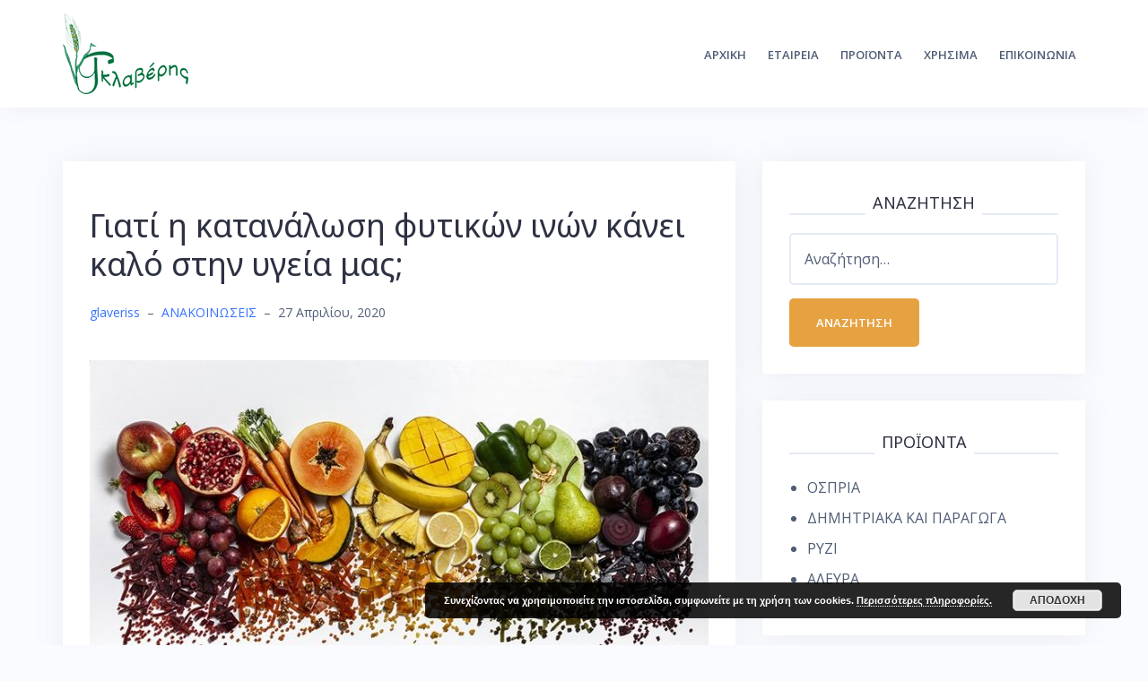

--- FILE ---
content_type: text/html; charset=UTF-8
request_url: https://glaveris.gr/%CE%B3%CE%B9%CE%B1%CF%84%CE%AF-%CE%B7-%CE%BA%CE%B1%CF%84%CE%B1%CE%BD%CE%AC%CE%BB%CF%89%CF%83%CE%B7-%CF%86%CF%85%CF%84%CE%B9%CE%BA%CF%8E%CE%BD-%CE%B9%CE%BD%CF%8E%CE%BD-%CE%BA%CE%AC%CE%BD%CE%B5%CE%B9/
body_size: 18137
content:
<!DOCTYPE html>
<html lang="el">
<head>
<meta charset="UTF-8">
<meta name="viewport" content="width=device-width, initial-scale=1">
<link rel="profile" href="https://gmpg.org/xfn/11">
<link rel="pingback" href="https://glaveris.gr/xmlrpc.php">

<meta name='robots' content='index, follow, max-image-preview:large, max-snippet:-1, max-video-preview:-1' />
<script type="text/javascript">
var trackScrolling=false;
var trackScrollingPercentage=false;
var ScrollingPercentageNumber=25;
var stLogInterval=10*1000;
var cutOffTime=900;
var trackNoEvents=false;
var trackNoMaxTime=false;
var docTitle='Γιατί η κατανάλωση φυτικών ινών κάνει καλό στην υγεία μας;';
</script>

		<!-- Meta Tag Manager -->
		<meta property="fb:app_id" content="966242223397117" />
		<!-- / Meta Tag Manager -->

	<!-- This site is optimized with the Yoast SEO plugin v20.4 - https://yoast.com/wordpress/plugins/seo/ -->
	<title>Γιατί η κατανάλωση φυτικών ινών κάνει καλό στην υγεία μας; | ΟΣΠΡΙΑ | ΑΛΕΥΡΑ | ΘΕΣΣΑΛΟΝΙΚΗ | Αφοι Θ. Γκλαβέρη κ Σια ΟΕ.</title>
	<link rel="canonical" href="https://glaveris.gr/γιατί-η-κατανάλωση-φυτικών-ινών-κάνει/" />
	<meta property="og:locale" content="el_GR" />
	<meta property="og:type" content="article" />
	<meta property="og:title" content="Γιατί η κατανάλωση φυτικών ινών κάνει καλό στην υγεία μας; | ΟΣΠΡΙΑ | ΑΛΕΥΡΑ | ΘΕΣΣΑΛΟΝΙΚΗ | Αφοι Θ. Γκλαβέρη κ Σια ΟΕ." />
	<meta property="og:description" content="Οι ίνες είναι ένας από τους κύριους λόγους που τα φυτικά τρόφιμα κάνουν καλό στην υγεία μας. Υπάρχουν ενδείξεις ότι&nbsp;[&hellip;]" />
	<meta property="og:url" content="https://glaveris.gr/γιατί-η-κατανάλωση-φυτικών-ινών-κάνει/" />
	<meta property="og:site_name" content="ΟΣΠΡΙΑ | ΑΛΕΥΡΑ | ΘΕΣΣΑΛΟΝΙΚΗ | Αφοι Θ. Γκλαβέρη κ Σια ΟΕ." />
	<meta property="article:publisher" content="https://www.facebook.com/p/------100063761944687/" />
	<meta property="article:published_time" content="2020-04-27T08:12:43+00:00" />
	<meta property="og:image" content="https://glaveris.gr/wp-content/uploads/2020/04/φυτικές-ίνες-1.jpg" />
	<meta property="og:image:width" content="749" />
	<meta property="og:image:height" content="518" />
	<meta property="og:image:type" content="image/jpeg" />
	<meta name="author" content="glaveriss" />
	<meta name="twitter:label1" content="Συντάχθηκε από" />
	<meta name="twitter:data1" content="glaveriss" />
	<script type="application/ld+json" class="yoast-schema-graph">{"@context":"https://schema.org","@graph":[{"@type":"Article","@id":"https://glaveris.gr/%ce%b3%ce%b9%ce%b1%cf%84%ce%af-%ce%b7-%ce%ba%ce%b1%cf%84%ce%b1%ce%bd%ce%ac%ce%bb%cf%89%cf%83%ce%b7-%cf%86%cf%85%cf%84%ce%b9%ce%ba%cf%8e%ce%bd-%ce%b9%ce%bd%cf%8e%ce%bd-%ce%ba%ce%ac%ce%bd%ce%b5%ce%b9/#article","isPartOf":{"@id":"https://glaveris.gr/%ce%b3%ce%b9%ce%b1%cf%84%ce%af-%ce%b7-%ce%ba%ce%b1%cf%84%ce%b1%ce%bd%ce%ac%ce%bb%cf%89%cf%83%ce%b7-%cf%86%cf%85%cf%84%ce%b9%ce%ba%cf%8e%ce%bd-%ce%b9%ce%bd%cf%8e%ce%bd-%ce%ba%ce%ac%ce%bd%ce%b5%ce%b9/"},"author":{"name":"glaveriss","@id":"https://glaveris.gr/#/schema/person/3c60fbc15e2bf7271470b722231f491f"},"headline":"Γιατί η κατανάλωση φυτικών ινών κάνει καλό στην υγεία μας;","datePublished":"2020-04-27T08:12:43+00:00","dateModified":"2020-04-27T08:12:43+00:00","mainEntityOfPage":{"@id":"https://glaveris.gr/%ce%b3%ce%b9%ce%b1%cf%84%ce%af-%ce%b7-%ce%ba%ce%b1%cf%84%ce%b1%ce%bd%ce%ac%ce%bb%cf%89%cf%83%ce%b7-%cf%86%cf%85%cf%84%ce%b9%ce%ba%cf%8e%ce%bd-%ce%b9%ce%bd%cf%8e%ce%bd-%ce%ba%ce%ac%ce%bd%ce%b5%ce%b9/"},"wordCount":9,"publisher":{"@id":"https://glaveris.gr/#organization"},"image":{"@id":"https://glaveris.gr/%ce%b3%ce%b9%ce%b1%cf%84%ce%af-%ce%b7-%ce%ba%ce%b1%cf%84%ce%b1%ce%bd%ce%ac%ce%bb%cf%89%cf%83%ce%b7-%cf%86%cf%85%cf%84%ce%b9%ce%ba%cf%8e%ce%bd-%ce%b9%ce%bd%cf%8e%ce%bd-%ce%ba%ce%ac%ce%bd%ce%b5%ce%b9/#primaryimage"},"thumbnailUrl":"https://glaveris.gr/wp-content/uploads/2020/04/φυτικές-ίνες-1.jpg","keywords":["διατροφη"],"articleSection":["ΑΝΑΚΟΙΝΩΣΕΙΣ"],"inLanguage":"el"},{"@type":"WebPage","@id":"https://glaveris.gr/%ce%b3%ce%b9%ce%b1%cf%84%ce%af-%ce%b7-%ce%ba%ce%b1%cf%84%ce%b1%ce%bd%ce%ac%ce%bb%cf%89%cf%83%ce%b7-%cf%86%cf%85%cf%84%ce%b9%ce%ba%cf%8e%ce%bd-%ce%b9%ce%bd%cf%8e%ce%bd-%ce%ba%ce%ac%ce%bd%ce%b5%ce%b9/","url":"https://glaveris.gr/%ce%b3%ce%b9%ce%b1%cf%84%ce%af-%ce%b7-%ce%ba%ce%b1%cf%84%ce%b1%ce%bd%ce%ac%ce%bb%cf%89%cf%83%ce%b7-%cf%86%cf%85%cf%84%ce%b9%ce%ba%cf%8e%ce%bd-%ce%b9%ce%bd%cf%8e%ce%bd-%ce%ba%ce%ac%ce%bd%ce%b5%ce%b9/","name":"Γιατί η κατανάλωση φυτικών ινών κάνει καλό στην υγεία μας; | ΟΣΠΡΙΑ | ΑΛΕΥΡΑ | ΘΕΣΣΑΛΟΝΙΚΗ | Αφοι Θ. Γκλαβέρη κ Σια ΟΕ.","isPartOf":{"@id":"https://glaveris.gr/#website"},"primaryImageOfPage":{"@id":"https://glaveris.gr/%ce%b3%ce%b9%ce%b1%cf%84%ce%af-%ce%b7-%ce%ba%ce%b1%cf%84%ce%b1%ce%bd%ce%ac%ce%bb%cf%89%cf%83%ce%b7-%cf%86%cf%85%cf%84%ce%b9%ce%ba%cf%8e%ce%bd-%ce%b9%ce%bd%cf%8e%ce%bd-%ce%ba%ce%ac%ce%bd%ce%b5%ce%b9/#primaryimage"},"image":{"@id":"https://glaveris.gr/%ce%b3%ce%b9%ce%b1%cf%84%ce%af-%ce%b7-%ce%ba%ce%b1%cf%84%ce%b1%ce%bd%ce%ac%ce%bb%cf%89%cf%83%ce%b7-%cf%86%cf%85%cf%84%ce%b9%ce%ba%cf%8e%ce%bd-%ce%b9%ce%bd%cf%8e%ce%bd-%ce%ba%ce%ac%ce%bd%ce%b5%ce%b9/#primaryimage"},"thumbnailUrl":"https://glaveris.gr/wp-content/uploads/2020/04/φυτικές-ίνες-1.jpg","datePublished":"2020-04-27T08:12:43+00:00","dateModified":"2020-04-27T08:12:43+00:00","breadcrumb":{"@id":"https://glaveris.gr/%ce%b3%ce%b9%ce%b1%cf%84%ce%af-%ce%b7-%ce%ba%ce%b1%cf%84%ce%b1%ce%bd%ce%ac%ce%bb%cf%89%cf%83%ce%b7-%cf%86%cf%85%cf%84%ce%b9%ce%ba%cf%8e%ce%bd-%ce%b9%ce%bd%cf%8e%ce%bd-%ce%ba%ce%ac%ce%bd%ce%b5%ce%b9/#breadcrumb"},"inLanguage":"el","potentialAction":[{"@type":"ReadAction","target":["https://glaveris.gr/%ce%b3%ce%b9%ce%b1%cf%84%ce%af-%ce%b7-%ce%ba%ce%b1%cf%84%ce%b1%ce%bd%ce%ac%ce%bb%cf%89%cf%83%ce%b7-%cf%86%cf%85%cf%84%ce%b9%ce%ba%cf%8e%ce%bd-%ce%b9%ce%bd%cf%8e%ce%bd-%ce%ba%ce%ac%ce%bd%ce%b5%ce%b9/"]}]},{"@type":"ImageObject","inLanguage":"el","@id":"https://glaveris.gr/%ce%b3%ce%b9%ce%b1%cf%84%ce%af-%ce%b7-%ce%ba%ce%b1%cf%84%ce%b1%ce%bd%ce%ac%ce%bb%cf%89%cf%83%ce%b7-%cf%86%cf%85%cf%84%ce%b9%ce%ba%cf%8e%ce%bd-%ce%b9%ce%bd%cf%8e%ce%bd-%ce%ba%ce%ac%ce%bd%ce%b5%ce%b9/#primaryimage","url":"https://glaveris.gr/wp-content/uploads/2020/04/φυτικές-ίνες-1.jpg","contentUrl":"https://glaveris.gr/wp-content/uploads/2020/04/φυτικές-ίνες-1.jpg","width":749,"height":518,"caption":"φυτικές ίνες"},{"@type":"BreadcrumbList","@id":"https://glaveris.gr/%ce%b3%ce%b9%ce%b1%cf%84%ce%af-%ce%b7-%ce%ba%ce%b1%cf%84%ce%b1%ce%bd%ce%ac%ce%bb%cf%89%cf%83%ce%b7-%cf%86%cf%85%cf%84%ce%b9%ce%ba%cf%8e%ce%bd-%ce%b9%ce%bd%cf%8e%ce%bd-%ce%ba%ce%ac%ce%bd%ce%b5%ce%b9/#breadcrumb","itemListElement":[{"@type":"ListItem","position":1,"name":"Blog","item":"https://glaveris.gr/blog/"},{"@type":"ListItem","position":2,"name":"Γιατί η κατανάλωση φυτικών ινών κάνει καλό στην υγεία μας;"}]},{"@type":"WebSite","@id":"https://glaveris.gr/#website","url":"https://glaveris.gr/","name":"ΟΣΠΡΙΑ | ΑΛΕΥΡΑ | ΘΕΣΣΑΛΟΝΙΚΗ | Αφοι Θ. Γκλαβέρη κ Σια ΟΕ.","description":"Χονδρικό Εμπόριο Οσπρίων Αλεύρων","publisher":{"@id":"https://glaveris.gr/#organization"},"potentialAction":[{"@type":"SearchAction","target":{"@type":"EntryPoint","urlTemplate":"https://glaveris.gr/?s={search_term_string}"},"query-input":"required name=search_term_string"}],"inLanguage":"el"},{"@type":"Organization","@id":"https://glaveris.gr/#organization","name":"Αφοι Γκλάβέρη ΟΕ","url":"https://glaveris.gr/","logo":{"@type":"ImageObject","inLanguage":"el","@id":"https://glaveris.gr/#/schema/logo/image/","url":"https://glaveris.gr/wp-content/uploads/2012/06/GLAVERIS-OSPRIA-ALEURI-KOULA1.png","contentUrl":"https://glaveris.gr/wp-content/uploads/2012/06/GLAVERIS-OSPRIA-ALEURI-KOULA1.png","width":"140","height":"90","caption":"Αφοι Γκλάβέρη ΟΕ"},"image":{"@id":"https://glaveris.gr/#/schema/logo/image/"},"sameAs":["https://www.facebook.com/p/------100063761944687/"]},{"@type":"Person","@id":"https://glaveris.gr/#/schema/person/3c60fbc15e2bf7271470b722231f491f","name":"glaveriss","image":{"@type":"ImageObject","inLanguage":"el","@id":"https://glaveris.gr/#/schema/person/image/","url":"https://secure.gravatar.com/avatar/9163ab557442678a3df00c872fbd616b?s=96&d=mm&r=g","contentUrl":"https://secure.gravatar.com/avatar/9163ab557442678a3df00c872fbd616b?s=96&d=mm&r=g","caption":"glaveriss"},"url":"https://glaveris.gr/author/glaveriss/"}]}</script>
	<!-- / Yoast SEO plugin. -->


<link rel='dns-prefetch' href='//fonts.googleapis.com' />
<link rel='dns-prefetch' href='//www.googletagmanager.com' />
<link rel="alternate" type="application/rss+xml" title="Ροή RSS &raquo; ΟΣΠΡΙΑ | ΑΛΕΥΡΑ | ΘΕΣΣΑΛΟΝΙΚΗ | Αφοι Θ. Γκλαβέρη κ Σια ΟΕ." href="https://glaveris.gr/feed/" />
<link rel="alternate" type="application/rss+xml" title="Ροή Σχολίων &raquo; ΟΣΠΡΙΑ | ΑΛΕΥΡΑ | ΘΕΣΣΑΛΟΝΙΚΗ | Αφοι Θ. Γκλαβέρη κ Σια ΟΕ." href="https://glaveris.gr/comments/feed/" />
<script type="text/javascript">
window._wpemojiSettings = {"baseUrl":"https:\/\/s.w.org\/images\/core\/emoji\/14.0.0\/72x72\/","ext":".png","svgUrl":"https:\/\/s.w.org\/images\/core\/emoji\/14.0.0\/svg\/","svgExt":".svg","source":{"concatemoji":"https:\/\/glaveris.gr\/wp-includes\/js\/wp-emoji-release.min.js?ver=e154ea78544b356867abf3a5a93ca297"}};
/*! This file is auto-generated */
!function(e,a,t){var n,r,o,i=a.createElement("canvas"),p=i.getContext&&i.getContext("2d");function s(e,t){p.clearRect(0,0,i.width,i.height),p.fillText(e,0,0);e=i.toDataURL();return p.clearRect(0,0,i.width,i.height),p.fillText(t,0,0),e===i.toDataURL()}function c(e){var t=a.createElement("script");t.src=e,t.defer=t.type="text/javascript",a.getElementsByTagName("head")[0].appendChild(t)}for(o=Array("flag","emoji"),t.supports={everything:!0,everythingExceptFlag:!0},r=0;r<o.length;r++)t.supports[o[r]]=function(e){if(p&&p.fillText)switch(p.textBaseline="top",p.font="600 32px Arial",e){case"flag":return s("\ud83c\udff3\ufe0f\u200d\u26a7\ufe0f","\ud83c\udff3\ufe0f\u200b\u26a7\ufe0f")?!1:!s("\ud83c\uddfa\ud83c\uddf3","\ud83c\uddfa\u200b\ud83c\uddf3")&&!s("\ud83c\udff4\udb40\udc67\udb40\udc62\udb40\udc65\udb40\udc6e\udb40\udc67\udb40\udc7f","\ud83c\udff4\u200b\udb40\udc67\u200b\udb40\udc62\u200b\udb40\udc65\u200b\udb40\udc6e\u200b\udb40\udc67\u200b\udb40\udc7f");case"emoji":return!s("\ud83e\udef1\ud83c\udffb\u200d\ud83e\udef2\ud83c\udfff","\ud83e\udef1\ud83c\udffb\u200b\ud83e\udef2\ud83c\udfff")}return!1}(o[r]),t.supports.everything=t.supports.everything&&t.supports[o[r]],"flag"!==o[r]&&(t.supports.everythingExceptFlag=t.supports.everythingExceptFlag&&t.supports[o[r]]);t.supports.everythingExceptFlag=t.supports.everythingExceptFlag&&!t.supports.flag,t.DOMReady=!1,t.readyCallback=function(){t.DOMReady=!0},t.supports.everything||(n=function(){t.readyCallback()},a.addEventListener?(a.addEventListener("DOMContentLoaded",n,!1),e.addEventListener("load",n,!1)):(e.attachEvent("onload",n),a.attachEvent("onreadystatechange",function(){"complete"===a.readyState&&t.readyCallback()})),(e=t.source||{}).concatemoji?c(e.concatemoji):e.wpemoji&&e.twemoji&&(c(e.twemoji),c(e.wpemoji)))}(window,document,window._wpemojiSettings);
</script>
<style type="text/css">
img.wp-smiley,
img.emoji {
	display: inline !important;
	border: none !important;
	box-shadow: none !important;
	height: 1em !important;
	width: 1em !important;
	margin: 0 0.07em !important;
	vertical-align: -0.1em !important;
	background: none !important;
	padding: 0 !important;
}
</style>
	<link rel='stylesheet' id='bootstrap-css' href='https://glaveris.gr/wp-content/themes/talon/css/bootstrap/bootstrap.min.css?ver=1' type='text/css' media='all' />
<link rel='stylesheet' id='wp-block-library-css' href='https://glaveris.gr/wp-includes/css/dist/block-library/style.min.css?ver=e154ea78544b356867abf3a5a93ca297' type='text/css' media='all' />
<style id='ic-price-field-ic-price-table-style-inline-css' type='text/css'>
/**
 * Note that these styles are loaded *before* editor styles, so that
 * editor-specific styles using the same selectors will take precedence.
 */
.ic-font-size-custom .price-value, .ic-font-size-custom .price-value.small-price {
    font-size: inherit;
}
</style>
<style id='ic-epc-image-gallery-style-inline-css' type='text/css'>
/*!
 * 
 * https://impleCode.com
 *
 * Copyright 2021 impleCode
 * Free to use under the GPLv3 license.
 * http://www.gnu.org/licenses/gpl-3.0.html
 *
 * Contributing author: Norbert Dreszer
 *
 * NOTE: DO NOT EDIT THIS FILE. FOR YOUR OWN CSS GO TO WordPress > Appearance > Additional CSS and copy the CSS that you want to modify there.
 */

.wp-block-ic-epc-image-gallery {
    display: table;
}

.wp-block-ic-epc-image-gallery.alignfull, .wp-block-ic-epc-image-gallery.alignwide {
    display: block;
}
</style>
<link rel='stylesheet' id='dashicons-css' href='https://glaveris.gr/wp-includes/css/dashicons.min.css?ver=e154ea78544b356867abf3a5a93ca297' type='text/css' media='all' />
<link rel='stylesheet' id='al_product_styles-css' href='https://glaveris.gr/wp-content/plugins/ecommerce-product-catalog/css/al_product.min.css?timestamp=1758964992&#038;ver=6.2.8' type='text/css' media='all' />
<link rel='stylesheet' id='ic_blocks-css' href='https://glaveris.gr/wp-content/plugins/ecommerce-product-catalog/includes/blocks/ic-blocks.min.css?timestamp=1758964992&#038;ver=6.2.8' type='text/css' media='all' />
<link rel='stylesheet' id='classic-theme-styles-css' href='https://glaveris.gr/wp-includes/css/classic-themes.min.css?ver=e154ea78544b356867abf3a5a93ca297' type='text/css' media='all' />
<style id='global-styles-inline-css' type='text/css'>
body{--wp--preset--color--black: #000000;--wp--preset--color--cyan-bluish-gray: #abb8c3;--wp--preset--color--white: #ffffff;--wp--preset--color--pale-pink: #f78da7;--wp--preset--color--vivid-red: #cf2e2e;--wp--preset--color--luminous-vivid-orange: #ff6900;--wp--preset--color--luminous-vivid-amber: #fcb900;--wp--preset--color--light-green-cyan: #7bdcb5;--wp--preset--color--vivid-green-cyan: #00d084;--wp--preset--color--pale-cyan-blue: #8ed1fc;--wp--preset--color--vivid-cyan-blue: #0693e3;--wp--preset--color--vivid-purple: #9b51e0;--wp--preset--gradient--vivid-cyan-blue-to-vivid-purple: linear-gradient(135deg,rgba(6,147,227,1) 0%,rgb(155,81,224) 100%);--wp--preset--gradient--light-green-cyan-to-vivid-green-cyan: linear-gradient(135deg,rgb(122,220,180) 0%,rgb(0,208,130) 100%);--wp--preset--gradient--luminous-vivid-amber-to-luminous-vivid-orange: linear-gradient(135deg,rgba(252,185,0,1) 0%,rgba(255,105,0,1) 100%);--wp--preset--gradient--luminous-vivid-orange-to-vivid-red: linear-gradient(135deg,rgba(255,105,0,1) 0%,rgb(207,46,46) 100%);--wp--preset--gradient--very-light-gray-to-cyan-bluish-gray: linear-gradient(135deg,rgb(238,238,238) 0%,rgb(169,184,195) 100%);--wp--preset--gradient--cool-to-warm-spectrum: linear-gradient(135deg,rgb(74,234,220) 0%,rgb(151,120,209) 20%,rgb(207,42,186) 40%,rgb(238,44,130) 60%,rgb(251,105,98) 80%,rgb(254,248,76) 100%);--wp--preset--gradient--blush-light-purple: linear-gradient(135deg,rgb(255,206,236) 0%,rgb(152,150,240) 100%);--wp--preset--gradient--blush-bordeaux: linear-gradient(135deg,rgb(254,205,165) 0%,rgb(254,45,45) 50%,rgb(107,0,62) 100%);--wp--preset--gradient--luminous-dusk: linear-gradient(135deg,rgb(255,203,112) 0%,rgb(199,81,192) 50%,rgb(65,88,208) 100%);--wp--preset--gradient--pale-ocean: linear-gradient(135deg,rgb(255,245,203) 0%,rgb(182,227,212) 50%,rgb(51,167,181) 100%);--wp--preset--gradient--electric-grass: linear-gradient(135deg,rgb(202,248,128) 0%,rgb(113,206,126) 100%);--wp--preset--gradient--midnight: linear-gradient(135deg,rgb(2,3,129) 0%,rgb(40,116,252) 100%);--wp--preset--duotone--dark-grayscale: url('#wp-duotone-dark-grayscale');--wp--preset--duotone--grayscale: url('#wp-duotone-grayscale');--wp--preset--duotone--purple-yellow: url('#wp-duotone-purple-yellow');--wp--preset--duotone--blue-red: url('#wp-duotone-blue-red');--wp--preset--duotone--midnight: url('#wp-duotone-midnight');--wp--preset--duotone--magenta-yellow: url('#wp-duotone-magenta-yellow');--wp--preset--duotone--purple-green: url('#wp-duotone-purple-green');--wp--preset--duotone--blue-orange: url('#wp-duotone-blue-orange');--wp--preset--font-size--small: 13px;--wp--preset--font-size--medium: 20px;--wp--preset--font-size--large: 36px;--wp--preset--font-size--x-large: 42px;--wp--preset--spacing--20: 0.44rem;--wp--preset--spacing--30: 0.67rem;--wp--preset--spacing--40: 1rem;--wp--preset--spacing--50: 1.5rem;--wp--preset--spacing--60: 2.25rem;--wp--preset--spacing--70: 3.38rem;--wp--preset--spacing--80: 5.06rem;--wp--preset--shadow--natural: 6px 6px 9px rgba(0, 0, 0, 0.2);--wp--preset--shadow--deep: 12px 12px 50px rgba(0, 0, 0, 0.4);--wp--preset--shadow--sharp: 6px 6px 0px rgba(0, 0, 0, 0.2);--wp--preset--shadow--outlined: 6px 6px 0px -3px rgba(255, 255, 255, 1), 6px 6px rgba(0, 0, 0, 1);--wp--preset--shadow--crisp: 6px 6px 0px rgba(0, 0, 0, 1);}:where(.is-layout-flex){gap: 0.5em;}body .is-layout-flow > .alignleft{float: left;margin-inline-start: 0;margin-inline-end: 2em;}body .is-layout-flow > .alignright{float: right;margin-inline-start: 2em;margin-inline-end: 0;}body .is-layout-flow > .aligncenter{margin-left: auto !important;margin-right: auto !important;}body .is-layout-constrained > .alignleft{float: left;margin-inline-start: 0;margin-inline-end: 2em;}body .is-layout-constrained > .alignright{float: right;margin-inline-start: 2em;margin-inline-end: 0;}body .is-layout-constrained > .aligncenter{margin-left: auto !important;margin-right: auto !important;}body .is-layout-constrained > :where(:not(.alignleft):not(.alignright):not(.alignfull)){max-width: var(--wp--style--global--content-size);margin-left: auto !important;margin-right: auto !important;}body .is-layout-constrained > .alignwide{max-width: var(--wp--style--global--wide-size);}body .is-layout-flex{display: flex;}body .is-layout-flex{flex-wrap: wrap;align-items: center;}body .is-layout-flex > *{margin: 0;}:where(.wp-block-columns.is-layout-flex){gap: 2em;}.has-black-color{color: var(--wp--preset--color--black) !important;}.has-cyan-bluish-gray-color{color: var(--wp--preset--color--cyan-bluish-gray) !important;}.has-white-color{color: var(--wp--preset--color--white) !important;}.has-pale-pink-color{color: var(--wp--preset--color--pale-pink) !important;}.has-vivid-red-color{color: var(--wp--preset--color--vivid-red) !important;}.has-luminous-vivid-orange-color{color: var(--wp--preset--color--luminous-vivid-orange) !important;}.has-luminous-vivid-amber-color{color: var(--wp--preset--color--luminous-vivid-amber) !important;}.has-light-green-cyan-color{color: var(--wp--preset--color--light-green-cyan) !important;}.has-vivid-green-cyan-color{color: var(--wp--preset--color--vivid-green-cyan) !important;}.has-pale-cyan-blue-color{color: var(--wp--preset--color--pale-cyan-blue) !important;}.has-vivid-cyan-blue-color{color: var(--wp--preset--color--vivid-cyan-blue) !important;}.has-vivid-purple-color{color: var(--wp--preset--color--vivid-purple) !important;}.has-black-background-color{background-color: var(--wp--preset--color--black) !important;}.has-cyan-bluish-gray-background-color{background-color: var(--wp--preset--color--cyan-bluish-gray) !important;}.has-white-background-color{background-color: var(--wp--preset--color--white) !important;}.has-pale-pink-background-color{background-color: var(--wp--preset--color--pale-pink) !important;}.has-vivid-red-background-color{background-color: var(--wp--preset--color--vivid-red) !important;}.has-luminous-vivid-orange-background-color{background-color: var(--wp--preset--color--luminous-vivid-orange) !important;}.has-luminous-vivid-amber-background-color{background-color: var(--wp--preset--color--luminous-vivid-amber) !important;}.has-light-green-cyan-background-color{background-color: var(--wp--preset--color--light-green-cyan) !important;}.has-vivid-green-cyan-background-color{background-color: var(--wp--preset--color--vivid-green-cyan) !important;}.has-pale-cyan-blue-background-color{background-color: var(--wp--preset--color--pale-cyan-blue) !important;}.has-vivid-cyan-blue-background-color{background-color: var(--wp--preset--color--vivid-cyan-blue) !important;}.has-vivid-purple-background-color{background-color: var(--wp--preset--color--vivid-purple) !important;}.has-black-border-color{border-color: var(--wp--preset--color--black) !important;}.has-cyan-bluish-gray-border-color{border-color: var(--wp--preset--color--cyan-bluish-gray) !important;}.has-white-border-color{border-color: var(--wp--preset--color--white) !important;}.has-pale-pink-border-color{border-color: var(--wp--preset--color--pale-pink) !important;}.has-vivid-red-border-color{border-color: var(--wp--preset--color--vivid-red) !important;}.has-luminous-vivid-orange-border-color{border-color: var(--wp--preset--color--luminous-vivid-orange) !important;}.has-luminous-vivid-amber-border-color{border-color: var(--wp--preset--color--luminous-vivid-amber) !important;}.has-light-green-cyan-border-color{border-color: var(--wp--preset--color--light-green-cyan) !important;}.has-vivid-green-cyan-border-color{border-color: var(--wp--preset--color--vivid-green-cyan) !important;}.has-pale-cyan-blue-border-color{border-color: var(--wp--preset--color--pale-cyan-blue) !important;}.has-vivid-cyan-blue-border-color{border-color: var(--wp--preset--color--vivid-cyan-blue) !important;}.has-vivid-purple-border-color{border-color: var(--wp--preset--color--vivid-purple) !important;}.has-vivid-cyan-blue-to-vivid-purple-gradient-background{background: var(--wp--preset--gradient--vivid-cyan-blue-to-vivid-purple) !important;}.has-light-green-cyan-to-vivid-green-cyan-gradient-background{background: var(--wp--preset--gradient--light-green-cyan-to-vivid-green-cyan) !important;}.has-luminous-vivid-amber-to-luminous-vivid-orange-gradient-background{background: var(--wp--preset--gradient--luminous-vivid-amber-to-luminous-vivid-orange) !important;}.has-luminous-vivid-orange-to-vivid-red-gradient-background{background: var(--wp--preset--gradient--luminous-vivid-orange-to-vivid-red) !important;}.has-very-light-gray-to-cyan-bluish-gray-gradient-background{background: var(--wp--preset--gradient--very-light-gray-to-cyan-bluish-gray) !important;}.has-cool-to-warm-spectrum-gradient-background{background: var(--wp--preset--gradient--cool-to-warm-spectrum) !important;}.has-blush-light-purple-gradient-background{background: var(--wp--preset--gradient--blush-light-purple) !important;}.has-blush-bordeaux-gradient-background{background: var(--wp--preset--gradient--blush-bordeaux) !important;}.has-luminous-dusk-gradient-background{background: var(--wp--preset--gradient--luminous-dusk) !important;}.has-pale-ocean-gradient-background{background: var(--wp--preset--gradient--pale-ocean) !important;}.has-electric-grass-gradient-background{background: var(--wp--preset--gradient--electric-grass) !important;}.has-midnight-gradient-background{background: var(--wp--preset--gradient--midnight) !important;}.has-small-font-size{font-size: var(--wp--preset--font-size--small) !important;}.has-medium-font-size{font-size: var(--wp--preset--font-size--medium) !important;}.has-large-font-size{font-size: var(--wp--preset--font-size--large) !important;}.has-x-large-font-size{font-size: var(--wp--preset--font-size--x-large) !important;}
.wp-block-navigation a:where(:not(.wp-element-button)){color: inherit;}
:where(.wp-block-columns.is-layout-flex){gap: 2em;}
.wp-block-pullquote{font-size: 1.5em;line-height: 1.6;}
</style>
<link rel='stylesheet' id='talon-style-css' href='https://glaveris.gr/wp-content/themes/talon/style.css?ver=e154ea78544b356867abf3a5a93ca297' type='text/css' media='all' />
<style id='talon-style-inline-css' type='text/css'>
.inner-bar,.lists-box ul li:before,.testimonials-box .slick-dots li.slick-active button::before,.woocommerce-cart .wc-proceed-to-checkout a.checkout-button:hover,.woocommerce #respond input#submit:hover,.woocommerce a.button:hover,.woocommerce button.button:hover,.woocommerce input.button:hover,.woocommerce input.button.alt:hover,.woocommerce-cart .wc-proceed-to-checkout a.checkout-button,.woocommerce #respond input#submit,.woocommerce a.button,.woocommerce button.button,.woocommerce input.button,.woocommerce input.button.alt,.woocommerce span.onsale,.woocommerce ul.products li.product .onsale,.check-box-active .checkbox-inner,.tags-links a:hover,.button,button,input[type="button"],input[type="reset"],input[type="submit"],.woocommerce button.single_add_to_cart_button.button,.button:hover,button:hover,input[type="button"]:hover,input[type="reset"]:hover,input[type="submit"]:hover,.woocommerce button.single_add_to_cart_button.button:hover	{ background-color:#e6a241;}
.team-social a:hover,.portfolio-item h4 a:hover,.woocommerce-message:before { color:#e6a241;}
.woocommerce div.product .woocommerce-tabs ul.tabs li.active,.portfolio-filter ul .active a,.woocommerce-message { border-color:#e6a241;}
.button:hover, button:hover, input[type="button"]:hover, input[type="reset"]:hover, input[type="submit"]:hover, .woocommerce button.single_add_to_cart_button.button:hover,.woocommerce-cart .wc-proceed-to-checkout a.checkout-button:hover,.woocommerce #respond input#submit:hover,.woocommerce a.button:hover,.woocommerce button.button:hover,.woocommerce input.button:hover,.woocommerce input.button.alt:hover 
					{ -webkit-box-shadow: 0px 0px 40px 0px rgba(230,162,65,0.54);
					  -moz-box-shadow:  0px 0px 40px 0px rgba(230,162,65,0.54);
					  box-shadow: 0px 0px 40px 0px rgba(230,162,65,0.54);}
.site-title a,.site-title a:hover { color:#2d3142;}
.site-description { color:#515d77;}
.site-header { background-color:#ffffff;}
.main-navigation li a { color:#4f5d75;}
.main-slider-caption h1 { color:#ffffff;}
.main-slider-caption p { color:#ffffff;}
.site-footer { background-color:#2d3142;}
.site-footer, .site-footer a { color:#4f5d75;}
body { color:#4f5d75;}
body { font-family:Open Sans;}
h1,h2,h3,h4,h5,h6,.site-title { font-family:Noto Sans;}
.site-title { font-size:36px; }
.site-description { font-size:16px; }
body { font-size:16px; }
.main-navigation li { font-size:13px; }
.so-panel .widget-title { font-size:30px; }
.post-item .post-content .entry-title { font-size:18px; }
.single .entry-header .entry-title { font-size:36px; }
.widget-area .widget-title span { font-size:18px; }

</style>
<link rel='stylesheet' id='talon-fonts-css' href='https://fonts.googleapis.com/css?family=Open+Sans%3A400%2C400italic%2C600%2C600italic%7CNoto+Sans%3A400%2C400italic%2C600%2C600italic&#038;subset=latin%2Clatin-ext%2Ccyrillic' type='text/css' media='all' />
<link rel='stylesheet' id='talon-icons-css' href='https://glaveris.gr/wp-content/themes/talon/icons/icons.min.css?ver=1' type='text/css' media='all' />
<link rel='stylesheet' id='newsletter-css' href='https://glaveris.gr/wp-content/plugins/newsletter/style.css?ver=8.9.4' type='text/css' media='all' />
<link rel='stylesheet' id='tablepress-default-css' href='https://glaveris.gr/wp-content/plugins/tablepress/css/build/default.css?ver=3.2.3' type='text/css' media='all' />
<script type='text/javascript' src='https://glaveris.gr/wp-includes/js/jquery/jquery.min.js?ver=3.6.4' id='jquery-core-js'></script>
<script type='text/javascript' src='https://glaveris.gr/wp-includes/js/jquery/jquery-migrate.min.js?ver=3.4.0' id='jquery-migrate-js'></script>
<link rel="https://api.w.org/" href="https://glaveris.gr/wp-json/" /><link rel="alternate" type="application/json" href="https://glaveris.gr/wp-json/wp/v2/posts/1854" /><link rel="EditURI" type="application/rsd+xml" title="RSD" href="https://glaveris.gr/xmlrpc.php?rsd" />
<link rel="alternate" type="application/json+oembed" href="https://glaveris.gr/wp-json/oembed/1.0/embed?url=https%3A%2F%2Fglaveris.gr%2F%25ce%25b3%25ce%25b9%25ce%25b1%25cf%2584%25ce%25af-%25ce%25b7-%25ce%25ba%25ce%25b1%25cf%2584%25ce%25b1%25ce%25bd%25ce%25ac%25ce%25bb%25cf%2589%25cf%2583%25ce%25b7-%25cf%2586%25cf%2585%25cf%2584%25ce%25b9%25ce%25ba%25cf%258e%25ce%25bd-%25ce%25b9%25ce%25bd%25cf%258e%25ce%25bd-%25ce%25ba%25ce%25ac%25ce%25bd%25ce%25b5%25ce%25b9%2F" />
<link rel="alternate" type="text/xml+oembed" href="https://glaveris.gr/wp-json/oembed/1.0/embed?url=https%3A%2F%2Fglaveris.gr%2F%25ce%25b3%25ce%25b9%25ce%25b1%25cf%2584%25ce%25af-%25ce%25b7-%25ce%25ba%25ce%25b1%25cf%2584%25ce%25b1%25ce%25bd%25ce%25ac%25ce%25bb%25cf%2589%25cf%2583%25ce%25b7-%25cf%2586%25cf%2585%25cf%2584%25ce%25b9%25ce%25ba%25cf%258e%25ce%25bd-%25ce%25b9%25ce%25bd%25cf%258e%25ce%25bd-%25ce%25ba%25ce%25ac%25ce%25bd%25ce%25b5%25ce%25b9%2F&#038;format=xml" />
<meta name="generator" content="Site Kit by Google 1.162.1" /><!-- Global site tag (gtag.js) - Google Analytics -->
<script async src="https://www.googletagmanager.com/gtag/js?id=G-M07SRFY1KP"></script>
<script>
  window.dataLayer = window.dataLayer || [];
  function gtag(){dataLayer.push(arguments);}
  gtag('js', new Date());

  gtag('config', 'G-M07SRFY1KP');
</script><link rel="icon" href="https://glaveris.gr/wp-content/uploads/2020/07/cropped-106477478_111065483999537_1184897971600599848_n-32x32.jpg" sizes="32x32" />
<link rel="icon" href="https://glaveris.gr/wp-content/uploads/2020/07/cropped-106477478_111065483999537_1184897971600599848_n-192x192.jpg" sizes="192x192" />
<link rel="apple-touch-icon" href="https://glaveris.gr/wp-content/uploads/2020/07/cropped-106477478_111065483999537_1184897971600599848_n-180x180.jpg" />
<meta name="msapplication-TileImage" content="https://glaveris.gr/wp-content/uploads/2020/07/cropped-106477478_111065483999537_1184897971600599848_n-270x270.jpg" />
		<style type="text/css" id="wp-custom-css">
			h1 {
	font-size: 38px;
}		</style>
		</head>

<body data-rsssl=1 class="post-template-default single single-post postid-1854 single-format-standard wp-custom-logo">
	<div off-canvas="main-menu left shift">			
		<div class="mobile-branding">
				<div class="site-branding">
	<a href="https://glaveris.gr/" class="custom-logo-link" rel="home"><img width="140" height="90" src="https://glaveris.gr/wp-content/uploads/2012/06/GLAVERIS-OSPRIA-ALEURI-KOULA1.png" class="custom-logo" alt="ΓΚΛΑΒΕΡΗΣ, ΟΣΠΡΙΑ, ΑΛΕΥΡΙ- ΚΟΥΛΑ, ΡΙΖΙ" decoding="async" /></a>	</div>
			</div>			
		<div class="menu-main-menu-container"><ul id="mobile-menu" class="mobile-menu"><li id="menu-item-27" class="menu-item menu-item-type-custom menu-item-object-custom menu-item-home menu-item-27"><a href="https://glaveris.gr/">ΑΡΧΙΚΗ</a></li>
<li id="menu-item-1227" class="menu-item menu-item-type-post_type menu-item-object-page menu-item-has-children menu-item-1227"><a href="https://glaveris.gr/%ce%b5%cf%84%ce%b1%ce%b9%cf%81%ce%b5%ce%af%ce%b1-%cf%87%ce%bf%ce%bd%ce%b4%cf%81%ce%b9%ce%ba%ce%bf%cf%8d-%ce%ba%ce%b1%ce%b9-%ce%bb%ce%b9%ce%b1%ce%bd%ce%b9%ce%ba%ce%bf%cf%8d-%ce%b5%ce%bc%cf%80%ce%bf/">ΕΤΑΙΡΕΙΑ</a>
<ul class="sub-menu">
	<li id="menu-item-31" class="menu-item menu-item-type-post_type menu-item-object-page menu-item-31"><a href="https://glaveris.gr/afoi-glaveris-company/">ΙΣΤΟΡΙΚΗ ΑΝΑΔΡΟΜΗ</a></li>
	<li id="menu-item-1224" class="menu-item menu-item-type-post_type menu-item-object-page menu-item-1224"><a href="https://glaveris.gr/%ce%b4%cf%81%ce%b1%cf%83%cf%84%ce%b7%cf%81%ce%b9%cf%8c%cf%84%ce%b7%cf%84%ce%b1/">Δραστηριότητα</a></li>
</ul>
</li>
<li id="menu-item-36" class="menu-item menu-item-type-custom menu-item-object-custom menu-item-has-children menu-item-36"><a href="https://glaveris.gr/products">ΠΡΟΪΟΝΤΑ</a>
<ul class="sub-menu">
	<li id="menu-item-1098" class="menu-item menu-item-type-taxonomy menu-item-object-al_product-cat menu-item-1098"><a href="https://glaveris.gr/products-category/%ce%ac%ce%bb%ce%b5%cf%85%cf%81%ce%b1/">Άλευρα</a></li>
	<li id="menu-item-1191" class="menu-item menu-item-type-taxonomy menu-item-object-al_product-cat menu-item-1191"><a href="https://glaveris.gr/products-category/dimitriaka/">Δημητριακά</a></li>
	<li id="menu-item-1205" class="menu-item menu-item-type-taxonomy menu-item-object-al_product-cat menu-item-1205"><a href="https://glaveris.gr/products-category/%cf%8c%cf%83%cf%80%cf%81%ce%b9%ce%b1-%ce%b5%ce%b3%cf%87%cf%8e%cf%81%ce%b9%ce%b1/">Όσπρια Εγχώρια</a></li>
	<li id="menu-item-1143" class="menu-item menu-item-type-taxonomy menu-item-object-al_product-cat menu-item-1143"><a href="https://glaveris.gr/products-category/ospria/">Όσπρια Εισαγωγής</a></li>
	<li id="menu-item-1119" class="menu-item menu-item-type-taxonomy menu-item-object-al_product-cat menu-item-1119"><a href="https://glaveris.gr/products-category/dimitriaka-paragoga/">Παράγωγα Δημητριακών</a></li>
	<li id="menu-item-1202" class="menu-item menu-item-type-taxonomy menu-item-object-al_product-cat menu-item-1202"><a href="https://glaveris.gr/products-category/paradosiaka-zymarika/">Παραδοσιακά Ζυμαρικά</a></li>
	<li id="menu-item-1128" class="menu-item menu-item-type-taxonomy menu-item-object-al_product-cat menu-item-1128"><a href="https://glaveris.gr/products-category/rice/">Ρύζια</a></li>
</ul>
</li>
<li id="menu-item-145" class="menu-item menu-item-type-custom menu-item-object-custom menu-item-has-children menu-item-145"><a href="/">ΧΡΗΣΙΜΑ</a>
<ul class="sub-menu">
	<li id="menu-item-149" class="menu-item menu-item-type-taxonomy menu-item-object-category current-post-ancestor current-menu-parent current-post-parent menu-item-149"><a href="https://glaveris.gr/category/%ce%b1%ce%bd%ce%b1%ce%ba%ce%bf%ce%b9%ce%bd%cf%89%cf%83%ce%b5%ce%b9%cf%83/">Ανακοινώσεις</a></li>
	<li id="menu-item-146" class="menu-item menu-item-type-taxonomy menu-item-object-category menu-item-146"><a href="https://glaveris.gr/category/sintages-glaveris/">Συνταγές</a></li>
</ul>
</li>
<li id="menu-item-30" class="menu-item menu-item-type-post_type menu-item-object-page menu-item-30"><a href="https://glaveris.gr/contact/">ΕΠΙΚΟΙΝΩΝΙΑ</a></li>
</ul></div>	</div>
<div canvas="container" id="page" class="site">
	<a class="skip-link screen-reader-text" href="#content">Skip to content</a>

		<header id="header" class="site-header header-sticky">
		<div class="main-header">
			<div class="container">
				<div class="row">
					<div class="col-md-4 col-sm-12 col-xs-12 branding-container">
						<div class="menu-btn-toggle">
						<div class="menu-btn">
						  <span></span>
						  <span></span>
						  <span></span>
						</div>
						</div>
							<div class="site-branding">
	<a href="https://glaveris.gr/" class="custom-logo-link" rel="home"><img width="140" height="90" src="https://glaveris.gr/wp-content/uploads/2012/06/GLAVERIS-OSPRIA-ALEURI-KOULA1.png" class="custom-logo" alt="ΓΚΛΑΒΕΡΗΣ, ΟΣΠΡΙΑ, ΑΛΕΥΡΙ- ΚΟΥΛΑ, ΡΙΖΙ" decoding="async" /></a>	</div>
						</div>
					<div class="col-md-8 menu-container">
						<nav id="site-navigation" class="main-navigation" role="navigation">
							<div class="menu-main-menu-container"><ul id="primary-menu" class="menu"><li class="menu-item menu-item-type-custom menu-item-object-custom menu-item-home menu-item-27"><a href="https://glaveris.gr/">ΑΡΧΙΚΗ</a></li>
<li class="menu-item menu-item-type-post_type menu-item-object-page menu-item-has-children menu-item-1227"><a href="https://glaveris.gr/%ce%b5%cf%84%ce%b1%ce%b9%cf%81%ce%b5%ce%af%ce%b1-%cf%87%ce%bf%ce%bd%ce%b4%cf%81%ce%b9%ce%ba%ce%bf%cf%8d-%ce%ba%ce%b1%ce%b9-%ce%bb%ce%b9%ce%b1%ce%bd%ce%b9%ce%ba%ce%bf%cf%8d-%ce%b5%ce%bc%cf%80%ce%bf/">ΕΤΑΙΡΕΙΑ</a>
<ul class="sub-menu">
	<li class="menu-item menu-item-type-post_type menu-item-object-page menu-item-31"><a href="https://glaveris.gr/afoi-glaveris-company/">ΙΣΤΟΡΙΚΗ ΑΝΑΔΡΟΜΗ</a></li>
	<li class="menu-item menu-item-type-post_type menu-item-object-page menu-item-1224"><a href="https://glaveris.gr/%ce%b4%cf%81%ce%b1%cf%83%cf%84%ce%b7%cf%81%ce%b9%cf%8c%cf%84%ce%b7%cf%84%ce%b1/">Δραστηριότητα</a></li>
</ul>
</li>
<li class="menu-item menu-item-type-custom menu-item-object-custom menu-item-has-children menu-item-36"><a href="https://glaveris.gr/products">ΠΡΟΪΟΝΤΑ</a>
<ul class="sub-menu">
	<li class="menu-item menu-item-type-taxonomy menu-item-object-al_product-cat menu-item-1098"><a href="https://glaveris.gr/products-category/%ce%ac%ce%bb%ce%b5%cf%85%cf%81%ce%b1/">Άλευρα</a></li>
	<li class="menu-item menu-item-type-taxonomy menu-item-object-al_product-cat menu-item-1191"><a href="https://glaveris.gr/products-category/dimitriaka/">Δημητριακά</a></li>
	<li class="menu-item menu-item-type-taxonomy menu-item-object-al_product-cat menu-item-1205"><a href="https://glaveris.gr/products-category/%cf%8c%cf%83%cf%80%cf%81%ce%b9%ce%b1-%ce%b5%ce%b3%cf%87%cf%8e%cf%81%ce%b9%ce%b1/">Όσπρια Εγχώρια</a></li>
	<li class="menu-item menu-item-type-taxonomy menu-item-object-al_product-cat menu-item-1143"><a href="https://glaveris.gr/products-category/ospria/">Όσπρια Εισαγωγής</a></li>
	<li class="menu-item menu-item-type-taxonomy menu-item-object-al_product-cat menu-item-1119"><a href="https://glaveris.gr/products-category/dimitriaka-paragoga/">Παράγωγα Δημητριακών</a></li>
	<li class="menu-item menu-item-type-taxonomy menu-item-object-al_product-cat menu-item-1202"><a href="https://glaveris.gr/products-category/paradosiaka-zymarika/">Παραδοσιακά Ζυμαρικά</a></li>
	<li class="menu-item menu-item-type-taxonomy menu-item-object-al_product-cat menu-item-1128"><a href="https://glaveris.gr/products-category/rice/">Ρύζια</a></li>
</ul>
</li>
<li class="menu-item menu-item-type-custom menu-item-object-custom menu-item-has-children menu-item-145"><a href="/">ΧΡΗΣΙΜΑ</a>
<ul class="sub-menu">
	<li class="menu-item menu-item-type-taxonomy menu-item-object-category current-post-ancestor current-menu-parent current-post-parent menu-item-149"><a href="https://glaveris.gr/category/%ce%b1%ce%bd%ce%b1%ce%ba%ce%bf%ce%b9%ce%bd%cf%89%cf%83%ce%b5%ce%b9%cf%83/">Ανακοινώσεις</a></li>
	<li class="menu-item menu-item-type-taxonomy menu-item-object-category menu-item-146"><a href="https://glaveris.gr/category/sintages-glaveris/">Συνταγές</a></li>
</ul>
</li>
<li class="menu-item menu-item-type-post_type menu-item-object-page menu-item-30"><a href="https://glaveris.gr/contact/">ΕΠΙΚΟΙΝΩΝΙΑ</a></li>
</ul></div>						</nav>
					</div>
				</div>
			</div>
		</div>
	</header>
	
	
	<div id="content" class="site-content">
		<div class="container">
<div class="row">
	<div id="primary" class="content-area col-md-8">
		<main id="main" class="site-main" role="main">

		
<article id="post-1854" class="post-1854 post type-post status-publish format-standard has-post-thumbnail hentry category-10 tag-104 post-item clearfix">

	<header class="entry-header">
		<h1 class="entry-title">Γιατί η κατανάλωση φυτικών ινών κάνει καλό στην υγεία μας;</h1>		<div class="entry-meta">
			<span class="byline"><span class="author vcard"><a class="url fn n" href="https://glaveris.gr/author/glaveriss/">glaveriss</a></span><span class="meta-dash">&ndash;</span></span><span class="cat-links"><a href="https://glaveris.gr/category/%ce%b1%ce%bd%ce%b1%ce%ba%ce%bf%ce%b9%ce%bd%cf%89%cf%83%ce%b5%ce%b9%cf%83/" rel="category tag">ΑΝΑΚΟΙΝΩΣΕΙΣ</a></span><span class="meta-dash">&ndash;</span><span class="posted-on"><time class="entry-date published updated" datetime="2020-04-27T08:12:43+00:00">27 Απριλίου, 2020</time></span>		</div><!-- .entry-meta -->
			</header><!-- .entry-header -->

		<div class="single-thumb">
		<a href="https://glaveris.gr/%ce%b3%ce%b9%ce%b1%cf%84%ce%af-%ce%b7-%ce%ba%ce%b1%cf%84%ce%b1%ce%bd%ce%ac%ce%bb%cf%89%cf%83%ce%b7-%cf%86%cf%85%cf%84%ce%b9%ce%ba%cf%8e%ce%bd-%ce%b9%ce%bd%cf%8e%ce%bd-%ce%ba%ce%ac%ce%bd%ce%b5%ce%b9/" title="Γιατί η κατανάλωση φυτικών ινών κάνει καλό στην υγεία μας;"><img width="690" height="477" src="https://glaveris.gr/wp-content/uploads/2020/04/φυτικές-ίνες-1-690x477.jpg" class="attachment-talon-blog-image size-talon-blog-image wp-post-image" alt="" decoding="async" srcset="https://glaveris.gr/wp-content/uploads/2020/04/φυτικές-ίνες-1-690x477.jpg 690w, https://glaveris.gr/wp-content/uploads/2020/04/φυτικές-ίνες-1-300x207.jpg 300w, https://glaveris.gr/wp-content/uploads/2020/04/φυτικές-ίνες-1-600x415.jpg 600w, https://glaveris.gr/wp-content/uploads/2020/04/φυτικές-ίνες-1-231x160.jpg 231w, https://glaveris.gr/wp-content/uploads/2020/04/φυτικές-ίνες-1-200x138.jpg 200w, https://glaveris.gr/wp-content/uploads/2020/04/φυτικές-ίνες-1.jpg 749w" sizes="(max-width: 690px) 100vw, 690px" /></a>
	</div>
		

	<div class="entry-content">
		<p>Οι ίνες είναι ένας από τους κύριους λόγους που τα φυτικά τρόφιμα κάνουν καλό στην υγεία μας.</p>
<p>Υπάρχουν ενδείξεις ότι η επαρκής πρόσληψη ινών μπορεί να ωφελήσει την πέψη σας και να μειώσει τον κίνδυνο χρόνιας νόσου.</p>
<p>Πολλά από αυτά τα οφέλη συνδέονται με τα μικρόβια του εντέρου σας &#8211; τα εκατομμύρια βακτηρίων που ζουν στο πεπτικό σας σύστημα.</p>
<p>Ωστόσο, δεν δημιουργούνται όλες οι ίνες ίδιες. Κάθε τύπος έχει διαφορετικές επιπτώσεις στην υγεία.</p>
<p>Αυτό το άρθρο εξηγεί τα τεκμηριωμένα οφέλη για την υγεία των ινών.</p>
<h2><strong>Τι είναι οι Ίνες;</strong></h2>
<p>Με απλά λόγια, οι φυτικές ίνες είναι ένας μη εύπεπτος υδατάνθρακας που βρίσκεται στα τρόφιμα.</p>
<p>Χωρίζεται σε δύο ευρείες κατηγορίες με βάση τη διαλυτότητά του στο νερό:</p>
<ol>
<li><strong>Διαλυτές ίνες:</strong>Διαλύονται στο νερό και μπορεί να μεταβολιστούν από τα «καλά» βακτήρια στο έντερο.</li>
<li><strong>Αδιάλυτες ίνες:</strong>Δεν διαλύονται στο νερό.</li>
</ol>
<p>Ίσως ένας πιο χρήσιμος τρόπος κατηγοριοποίησης των ινών είναι σε ζυμώσιμη και μη ζυμώσιμη, ο οποίος αναφέρεται στο κατά πόσον τα φιλικά βακτήρια του εντέρου μπορούν να τη χρησιμοποιήσουν ή όχι.</p>
<p>Είναι σημαντικό να έχετε κατά νου ότι υπάρχουν πολλοί διαφορετικοί τύποι ινών. Μερικές από αυτές έχουν σημαντικά οφέλη για την υγεία, ενώ άλλες είναι άχρηστες.</p>
<p>Υπάρχει επίσης πολλή αλληλεπικάλυψη μεταξύ διαλυτών και αδιάλυτων ινών. Ορισμένες αδιάλυτες ίνες μπορούν να αφομοιωθούν από τα καλά βακτήρια στο έντερο και τα περισσότερα τρόφιμα περιέχουν τόσο διαλυτές όσο και αδιάλυτες ίνες.</p>
<p>Οι υγειονομικές αρχές συνιστούν στους άνδρες και τις γυναίκες να τρώνε 38 και 25 γραμμάρια ινών την ημέρα, αντίστοιχα.</p>
<h2><strong>Οι ίνες τρέφουν τα ‘Καλά’ βακτήρια</strong></h2>
<p>Τα βακτήρια που ζουν στο ανθρώπινο σώμα ξεπερνούν τα κύτταρα του σώματος κατά 10 προς 1.</p>
<p>Τα βακτήρια ζουν στο δέρμα, στο στόμα και στη μύτη, αλλά η μεγάλη πλειοψηφία ζει στο έντερο, κυρίως στο παχύ.</p>
<p>Περίπου 500 διαφορετικά είδη βακτηρίων ζουν στο έντερο, συνολικά περίπου 100 τρισεκατομμύρια κύτταρα. Αυτά τα βακτήρια του εντέρου είναι επίσης γνωστά ως χλωρίδα του εντέρου.</p>
<p>Αυτό δεν είναι κακό. Στην πραγματικότητα, υπάρχει μια αμοιβαία ωφέλιμη σχέση μεταξύ εσάς και ορισμένων από τα βακτήρια που ζουν στο πεπτικό σας σύστημα.</p>
<p>Παρέχετε τροφή, καταφύγιο και έναν ασφαλή βιότοπο για τα βακτήρια. Σε αντάλλαγμα, φροντίζουν για ορισμένα πράγματα που το ανθρώπινο σώμα δεν μπορεί να κάνει από μόνο του.</p>
<p>Από τα πολλά διαφορετικά είδη βακτηρίων, μερικά είναι ζωτικής σημασίας για διάφορες πτυχές της υγείας σας, όπως το βάρος, ο έλεγχος του σακχάρου στο αίμα, η ανοσολογική λειτουργία και η λειτουργία του εγκεφάλου.</p>
<p>Όπως κάθε άλλος οργανισμός, τα βακτήρια πρέπει να τρώνε για να πάρουν ενέργεια για να επιβιώσουν και να λειτουργήσουν.</p>
<p>Το πρόβλημα είναι ότι οι περισσότεροι υδατάνθρακες, πρωτεΐνες και λίπη απορροφώνται στην κυκλοφορία του αίματος πριν φτάσουν στο παχύ έντερο, αφήνοντας λίγα για τη χλωρίδα του εντέρου.</p>
<p>Εδώ μπαίνει η ίνα. Τα ανθρώπινα κύτταρα δεν έχουν τα ένζυμα για την πέψη των ινών, έτσι φτάνει στο παχύ έντερο σχετικά αμετάβλητη.</p>
<p>Ωστόσο, τα εντερικά βακτήρια έχουν τα ένζυμα για την πέψη πολλών από αυτές τις ίνες.</p>
<p>Αυτός είναι ο πιο σημαντικός λόγος που (μερικές) διαιτητικές ίνες είναι σημαντικές για την υγεία. Τρέφουν τα «καλά» βακτήρια στο έντερο, λειτουργώντας ως προβιοτικά.</p>
<p>Με αυτόν τον τρόπο, προάγουν την ανάπτυξη «καλών» βακτηρίων του εντέρου, τα οποία μπορούν να έχουν διάφορες θετικές επιπτώσεις στην υγεία.</p>
<p>Τα φιλικά βακτήρια παράγουν θρεπτικά συστατικά για το σώμα, συμπεριλαμβανομένων λιπαρών οξέων βραχείας αλυσίδας όπως οξικό, προπιονικό και βουτυρικό, από τα οποία το βουτυρικό φαίνεται να είναι το πιο σημαντικό.</p>
<p>Αυτά τα λιπαρά οξέα βραχείας αλυσίδας μπορούν να τροφοδοτήσουν τα κύτταρα στο παχύ έντερο, οδηγώντας σε μειωμένη φλεγμονή του εντέρου και βελτιώσεις στις πεπτικές διαταραχές όπως το σύνδρομο ευερέθιστου εντέρου, τη νόσο του Crohn και την ελκώδη κολίτιδα.</p>
<p>Όταν τα βακτήρια ζυμώνουν τις ίνες, παράγουν επίσης αέρια. Αυτός είναι ο λόγος για τον οποίο οι δίαιτες με υψηλή περιεκτικότητα σε φυτικές ίνες μπορούν να προκαλέσουν μετεωρισμό και δυσφορία στο στομάχι σε μερικούς ανθρώπους. Αυτές οι ανεπιθύμητες ενέργειες συνήθως εξαφανίζονται με τον χρόνο καθώς το σώμα σας προσαρμόζεται.</p>
<h2><strong>Κάποιοι τύποι ινών μπορούν να σας βοηθήσουν να χάσετε βάρος</strong></h2>
<p>Ορισμένοι τύποι ινών μπορούν να σας βοηθήσουν να χάσετε βάρος μειώνοντας την όρεξή σας.</p>
<p>Στην πραγματικότητα, ορισμένες μελέτες δείχνουν ότι η αύξηση των διαιτητικών ινών μπορεί να προκαλέσει απώλεια βάρους μειώνοντας αυτόματα την πρόσληψη θερμίδων.</p>
<p>Οι ίνες απορροφούν νερό στο έντερο, επιβραδύνοντας την απορρόφηση των θρεπτικών ουσιών και αυξάνοντας το αίσθημα πληρότητας.</p>
<p>Ωστόσο, αυτό εξαρτάται από τον τύπο των ινών. Ορισμένοι τύποι δεν επηρεάζουν το βάρος, ενώ ορισμένες διαλυτές ίνες μπορούν να έχουν σημαντική επίδραση.</p>
<p>Ένα καλό παράδειγμα ενός αποτελεσματικού συμπληρώματος ινών για απώλεια βάρους είναι η γλυκομαννάνη.</p>
<h2><strong>Οι ίνες μπορούν να μειώσουν τα υψηλά επίπεδα σακχάρου στο αίμα μετά από ένα γεύμα με υψηλή περιεκτικότητα σε υδατάνθρακες</strong></h2>
<p>Οι τροφές με υψηλή περιεκτικότητα σε φυτικές ίνες τείνουν να έχουν χαμηλότερο γλυκαιμικό δείκτη από τις επεξεργασμένες πηγές υδατανθράκων, από τις οποίες έχει αφαιρεθεί το μεγαλύτερο μέρος των ινών τους.</p>
<p>Ωστόσο, οι επιστήμονες πιστεύουν ότι μόνο οι διαλυτές ίνες με υψηλό ιξώδες έχουν αυτήν την ιδιότητα.</p>
<p>Η συμπερίληψη αυτών των ιξωδών, διαλυτών ινών στα γεύματά σας που περιέχουν υδατάνθρακες μπορεί να μειώσει το επίπεδο σακχάρου στο αίμα.</p>
<p>Αυτό είναι σημαντικό, ειδικά εάν ακολουθείτε δίαιτα με υψηλή περιεκτικότητα σε υδατάνθρακες. Σε αυτήν την περίπτωση, οι ίνες μπορούν να μειώσουν την πιθανότητα αύξησης του σακχάρου στο αίμα σας σε επιβλαβή επίπεδα.</p>
<p>Ωστόσο, εάν έχετε προβλήματα με το σάκχαρο στο αίμα, θα πρέπει να εξετάσετε το ενδεχόμενο να μειώσετε την πρόσληψη υδατανθράκων, ειδικά χαμηλής περιεκτικότητας σε φυτικές ίνες επεξεργασμένους υδατάνθρακες, όπως το άσπρο αλεύρι και την προσθήκη ζάχαρης.</p>
<h2><strong>Οι ίνες μπορούν να μειώσουν τη χοληστερόλη, αλλά </strong><strong>όχι σε σημαντικό βαθμό</strong></h2>
<p>Οι ιξώδεις, διαλυτές ίνες μπορούν επίσης να μειώσουν τα επίπεδα χοληστερόλης σας .</p>
<p>Ωστόσο, το αποτέλεσμα δεν είναι σχεδόν τόσο εντυπωσιακό όσο θα περίμενε κανείς.</p>
<p>Μια ανασκόπηση 67 ελεγχόμενων μελετών διαπίστωσε ότι η κατανάλωση 2-10 γραμμαρίων διαλυτών ινών ανά ημέρα μείωσε τη συνολική χοληστερόλη κατά 1,7 mg / dl και την LDL χοληστερόλη κατά 2,2 mg / dl, κατά μέσο όρο.</p>
<p>Αλλά αυτό εξαρτάται επίσης από το ιξώδες της ίνας. Ορισμένες μελέτες έχουν βρει εντυπωσιακές μειώσεις της χοληστερόλης με αυξημένη πρόσληψη ινών.</p>
<p>Το αν αυτό έχει σημαντικές επιπτώσεις μακροπρόθεσμα είναι άγνωστο, αν και πολλές μελέτες δείχνουν ότι τα άτομα που τρώνε περισσότερες φυτικές ίνες έχουν μικρότερο κίνδυνο καρδιακών παθήσεων.</p>
<h2><strong>Ίνες και δυσκοιλιότητα</strong></h2>
<p>Ένα από τα κύρια οφέλη της αύξησης της πρόσληψης ινών είναι η μειωμένη δυσκοιλιότητα.</p>
<p>Οι ίνες θεωρούνται ότι βοηθούν στην απορρόφηση νερού, στην αύξηση του όγκου των κοπράνων σας και στην επιτάχυνση της κίνησής τους μέσω του εντέρου. Ωστόσο, τα στοιχεία είναι αρκετά αντιφατικά.</p>
<p>Ορισμένες μελέτες δείχνουν ότι η αύξηση των ινών μπορεί να βελτιώσει τα συμπτώματα της δυσκοιλιότητας, αλλά άλλες μελέτες δείχνουν ότι η αφαίρεση των ινών βελτιώνει τη δυσκοιλιότητα. Τα αποτελέσματα εξαρτώνται από τον τύπο της ίνας.</p>
<p>Γενικά, οι ίνες που αυξάνουν την περιεκτικότητα σε νερό των κοπράνων έχουν καθαρτικό αποτέλεσμα, ενώ οι ίνες που αυξάνουν την ξηρή μάζα των κοπράνων χωρίς να αυξάνουν την περιεκτικότητα σε νερό μπορεί να επιφέρουν δυσκοιλιότητα.</p>
<p>Οι διαλυτές ίνες που σχηματίζουν ένα πήκτωμα στην πεπτική οδό και δεν έχουν υποστεί ζύμωση από βακτήρια του εντέρου είναι συχνά αποτελεσματικές. Ένα καλό παράδειγμα μιας ίνας σχηματισμού γέλης είναι το ψύλλιο.</p>
<p>Άλλοι τύποι ινών, όπως η σορβιτόλη, έχουν καθαρτικό αποτέλεσμα τραβώντας νερό στο παχύ έντερο. Τα δαμάσκηνα είναι μια καλή πηγή σορβιτόλης.</p>
<p>Η επιλογή του σωστού τύπου ινών μπορεί να βοηθήσει τη δυσκοιλιότητα σας, αλλά η λήψη λανθασμένων συμπληρωμάτων μπορεί να κάνει το αντίθετο.</p>
<p>Για αυτόν τον λόγο, θα πρέπει να συμβουλευτείτε έναν επαγγελματία υγείας πριν πάρετε συμπληρώματα ινών για δυσκοιλιότητα.</p>
<h2><strong>Οι ίνες μπορούν να μειώσουν τον κίνδυνο καρκίνου του παχέος εντέρου</strong></h2>
<p>Ο καρκίνος του παχέος εντέρου είναι η τρίτη κύρια αιτία θανάτων από καρκίνο στον κόσμο.</p>
<p>Πολλές μελέτες έχουν συνδέσει την υψηλή πρόσληψη τροφών πλούσιων σε φυτικές ίνες με μειωμένο κίνδυνο καρκίνου του παχέος εντέρου.</p>
<p>Ωστόσο, ολόκληρα τρόφιμα υψηλής περιεκτικότητας σε φυτικές ίνες όπως φρούτα, λαχανικά και δημητριακά ολικής αλέσεως περιέχουν διάφορα άλλα υγιή θρεπτικά συστατικά και αντιοξειδωτικά που μπορεί να επηρεάσουν τον κίνδυνο καρκίνου.</p>
<p>Επομένως, είναι δύσκολο να απομονωθούν οι επιδράσεις των ινών από άλλους παράγοντες σε υγιεινές δίαιτες πλήρους τροφής. Μέχρι σήμερα, δεν υπάρχουν ισχυρές ενδείξεις που να αποδεικνύουν ότι οι ίνες έχουν προληπτικά αποτελέσματα για τον καρκίνο.</p>
<p>Ωστόσο, δεδομένου ότι οι ίνες μπορούν να βοηθήσουν στη διατήρηση του τοιχώματος του παχέος εντέρου, πολλοί επιστήμονες πιστεύουν ότι η ίνα παίζει σημαντικό ρόλο.</p>
<h2><strong>Εν κατακλείδι</strong></h2>
<p>Οι φυτικές ίνες έχουν διάφορα οφέλη για την υγεία.</p>
<p>Όχι μόνο τροφοδοτούν τα βακτήρια του εντέρου σας, οι ζυμώσιμες ίνες σχηματίζουν επίσης λιπαρά οξέα βραχείας αλυσίδας, τα οποία τρέφουν το τοίχωμα του παχέος εντέρου.</p>
<p>Επιπλέον, οι ιξώδεις, διαλυτές ίνες μπορεί να μειώσουν την όρεξή σας, να μειώσουν τα επίπεδα χοληστερόλης και να μειώσουν την αύξηση του σακχάρου στο αίμα μετά από γεύματα με υψηλή περιεκτικότητα σε υδατάνθρακες.</p>
<p>Εάν στοχεύετε σε έναν υγιεινό τρόπο ζωής, θα πρέπει να φροντίσετε να πάρετε μια ποικιλία ινών από ολόκληρα φρούτα, λαχανικά και δημητριακά.</p>
<p>&nbsp;</p>
	</div><!-- .entry-content -->

	<footer class="entry-footer">
		<span class="tags-links">Tags <a href="https://glaveris.gr/tag/%ce%b4%ce%b9%ce%b1%cf%84%cf%81%ce%bf%cf%86%ce%b7/" rel="tag">διατροφη</a></span>	</footer><!-- .entry-footer -->
</article><!-- #post-## -->

	<nav class="navigation post-navigation" aria-label="Άρθρα">
		<h2 class="screen-reader-text">Πλοήγηση άρθρων</h2>
		<div class="nav-links"><div class="nav-previous"><a href="https://glaveris.gr/%ce%bf%cf%86%ce%ad%ce%bb%ce%b7-%ce%ba%ce%b1%ce%b9-%ce%b4%ce%b9%ce%b1%cf%84%cf%81%ce%bf%cf%86%ce%b9%ce%ba%ce%ad%cf%82-%cf%80%ce%bb%ce%b7%cf%81%ce%bf%cf%86%ce%bf%cf%81%ce%af%ce%b5%cf%82-%cf%84%cf%89/" rel="prev">Οφέλη και διατροφικές πληροφορίες των ρεβιθιών</a></div><div class="nav-next"><a href="https://glaveris.gr/%ce%bf%ce%b9-%ce%b8%ce%b5%cf%81%ce%bc%cf%8c%cf%84%ce%b5%cf%81%ce%b5%cf%82-%ce%b8%ce%b5%cf%81%ce%bc%ce%bf%ce%ba%cf%81%ce%b1%cf%83%ce%af%ce%b5%cf%82-%ce%b8%ce%b1-%ce%b1%cf%85%ce%be%ce%ae%cf%83%ce%bf/" rel="next">Οι θερμότερες θερμοκρασίες θα αυξήσουν τα επίπεδα αρσενικού στο ρύζι</a></div></div>
	</nav>
		</main><!-- #main -->
	</div><!-- #primary -->


<aside id="secondary" class="widget-area col-md-4" role="complementary">
	<section id="search-3" class="widget widget_search"><h3 class="widget-title"><span>Αναζήτηση</span></h3><form role="search" method="get" class="search-form" action="https://glaveris.gr/">
				<label>
					<span class="screen-reader-text">Αναζήτηση για:</span>
					<input type="search" class="search-field" placeholder="Αναζήτηση&hellip;" value="" name="s" />
				</label>
				<input type="submit" class="search-submit" value="Αναζήτηση" />
			</form></section><section id="nav_menu-2" class="widget widget_nav_menu"><h3 class="widget-title"><span>ΠΡΟΪΟΝΤΑ</span></h3><div class="menu-proioda-container"><ul id="menu-proioda" class="menu"><li id="menu-item-603" class="menu-item menu-item-type-post_type menu-item-object-page menu-item-603"><a href="https://glaveris.gr/ospria/">ΟΣΠΡΙΑ</a></li>
<li id="menu-item-604" class="menu-item menu-item-type-post_type menu-item-object-page menu-item-604"><a href="https://glaveris.gr/dimitriaka/">ΔΗΜΗΤΡΙΑΚΑ ΚΑΙ ΠΑΡΑΓΩΓΑ</a></li>
<li id="menu-item-605" class="menu-item menu-item-type-post_type menu-item-object-page menu-item-605"><a href="https://glaveris.gr/rizi/">ΡΥΖΙ</a></li>
<li id="menu-item-606" class="menu-item menu-item-type-post_type menu-item-object-page menu-item-606"><a href="https://glaveris.gr/aleura/">ΑΛΕΥΡΑ</a></li>
</ul></div></section>
		<section id="recent-posts-2" class="widget widget_recent_entries">
		<h3 class="widget-title"><span>ΤΕΛΕΥΤΑΙΑ ΝΕΑ</span></h3>
		<ul>
											<li>
					<a href="https://glaveris.gr/%ce%b2%ce%ac%cf%86%ce%bb%ce%b5%cf%82-%ce%ba%ce%bf%ce%bb%ce%bf%ce%ba%cf%8d%ce%b8%ce%b1%cf%82/">Βάφλες κολοκύθας</a>
									</li>
											<li>
					<a href="https://glaveris.gr/5-%cf%84%cf%81%cf%8c%cf%80%ce%bf%ce%b9-%ce%b3%ce%b9%ce%b1-%ce%bd%ce%b1-%ce%b1%cf%85%ce%be%ce%ae%cf%83%ce%b5%cf%84%ce%b5-%cf%84%ce%b7%ce%bd-%cf%80%cf%81%cf%8c%cf%83%ce%bb%ce%b7%cf%88%ce%b7-%ce%b4%ce%b7/">5 τρόποι για να αυξήσετε την πρόσληψη δημητριακών ολικής άλεσης</a>
									</li>
					</ul>

		</section><section id="newsletterwidget-2" class="widget widget_newsletterwidget"><h3 class="widget-title"><span>NEWSLETTER</span></h3>Εγγραφείτε στο newsletter μας και μάθετε τα νέα μας και τις όλες τις ΠΡΟΣΦΟΡΕΣ μας!<div class="tnp tnp-subscription tnp-widget">
<form method="post" action="https://glaveris.gr/wp-admin/admin-ajax.php?action=tnp&amp;na=s">
<input type="hidden" name="nr" value="widget">
<input type="hidden" name="nlang" value="">
<div class="tnp-field tnp-field-firstname"><label for="tnp-1">Όνομα</label>
<input class="tnp-name" type="text" name="nn" id="tnp-1" value="" placeholder="" required></div>
<div class="tnp-field tnp-field-email"><label for="tnp-2">Email</label>
<input class="tnp-email" type="email" name="ne" id="tnp-2" value="" placeholder="" required></div>
<div class="tnp-field tnp-privacy-field"><label><input type="checkbox" name="ny" required class="tnp-privacy"> Με την εγγραφή σας αποδέχεστε τους όρους εγγραφής!</label></div><div class="tnp-field tnp-field-button" style="text-align: left"><input class="tnp-submit" type="submit" value="Εγγραφή" style="">
</div>
</form>
</div>
</section></aside><!-- #secondary -->
</div>

		</div>
	</div><!-- #content -->

	<footer id="colophon" class="site-footer" role="contentinfo">
		<div class="container">
			<div class="row">	
			
	
	<div id="sidebar-footer" class="footer-widgets clearfix" role="complementary">
			<div class="sidebar-column col-md-4">
			<aside id="product_categories-5" class="widget widget_product_categories widget_categories"><h3 class="widget-title">ΠΡΟΙΟΝΤΑ</h3>                <ul class="ic-cat-categories-list">
						<li class="cat-item cat-item-78"><a href="https://glaveris.gr/products-category/%ce%ac%ce%bb%ce%b5%cf%85%cf%81%ce%b1/">Άλευρα</a> (5)
</li>
	<li class="cat-item cat-item-82"><a href="https://glaveris.gr/products-category/dimitriaka/">Δημητριακά</a> (5)
</li>
	<li class="cat-item cat-item-90"><a href="https://glaveris.gr/products-category/%cf%8c%cf%83%cf%80%cf%81%ce%b9%ce%b1-%ce%b5%ce%b3%cf%87%cf%8e%cf%81%ce%b9%ce%b1/">Όσπρια Εγχώρια</a> (5)
</li>
	<li class="cat-item cat-item-81"><a href="https://glaveris.gr/products-category/ospria/">Όσπρια Εισαγωγής</a> (13)
</li>
	<li class="cat-item cat-item-79"><a href="https://glaveris.gr/products-category/dimitriaka-paragoga/">Παράγωγα Δημητριακών</a> (5)
</li>
	<li class="cat-item cat-item-87"><a href="https://glaveris.gr/products-category/paradosiaka-zymarika/">Παραδοσιακά Ζυμαρικά</a> (9)
</li>
	<li class="cat-item cat-item-80"><a href="https://glaveris.gr/products-category/rice/">Ρύζια</a> (7)
</li>
                </ul>
				</aside>		</div>
		
			<div class="sidebar-column col-md-4">
			<aside id="pages-2" class="widget widget_pages"><h3 class="widget-title">Σελίδες</h3>
			<ul>
				<li class="page_item page-item-1588"><a href="https://glaveris.gr/newsletter/">NEWSLETTER</a></li>
<li class="page_item page-item-10"><a href="https://glaveris.gr/aleura/">ΑΛΕΥΡΑ</a></li>
<li class="page_item page-item-17"><a href="https://glaveris.gr/dimitriaka/">ΔΗΜΗΤΡΙΑΚΑ ΚΑΙ ΠΑΡΑΓΩΓΑ</a></li>
<li class="page_item page-item-25"><a href="https://glaveris.gr/contact/">ΕΠΙΚΟΙΝΩΝΙΑ</a></li>
<li class="page_item page-item-1350"><a href="https://glaveris.gr/thessaloniki/">ΘΕΣΣΑΛΟΝΙΚΗ</a></li>
<li class="page_item page-item-8"><a href="https://glaveris.gr/afoi-glaveris-company/">ΙΣΤΟΡΙΚΗ ΑΝΑΔΡΟΜΗ</a></li>
<li class="page_item page-item-402"><a href="https://glaveris.gr/%ce%ba%cf%84%ce%b7%cf%81%ce%b9%ce%bf/">ΚΤΙΡΙΟ</a></li>
<li class="page_item page-item-19"><a href="https://glaveris.gr/ospria/">ΟΣΠΡΙΑ</a></li>
<li class="page_item page-item-15"><a href="https://glaveris.gr/rizi/">ΡΥΖΙ</a></li>
<li class="page_item page-item-1728"><a href="https://glaveris.gr/chondriki/">ΧΟΝΔΡΙΚΗ</a></li>
			</ul>

			</aside>		</div>
		
			<div class="sidebar-column col-md-4">
			<aside id="athemes_blog-2" class="widget athemes_blog_widget">
			<div class="home-blog-section">
			<h3 class="widget-title">ΣΥΝΤΑΓΕΣ</h3>			<div class="clearfix">
								<div class="col-sm-4">
					<div class="home-blog-item">
												<div class="home-blog-img">
							<a href="https://glaveris.gr/%ce%b2%ce%ac%cf%86%ce%bb%ce%b5%cf%82-%ce%ba%ce%bf%ce%bb%ce%bf%ce%ba%cf%8d%ce%b8%ce%b1%cf%82/" title="Βάφλες κολοκύθας">
								<img width="280" height="280" src="https://glaveris.gr/wp-content/uploads/2024/11/waffles-15.11.24-280x280.jpg" class="attachment-talon-home-large size-talon-home-large wp-post-image" alt="" decoding="async" loading="lazy" srcset="https://glaveris.gr/wp-content/uploads/2024/11/waffles-15.11.24-280x280.jpg 280w, https://glaveris.gr/wp-content/uploads/2024/11/waffles-15.11.24-150x150.jpg 150w" sizes="(max-width: 280px) 100vw, 280px" />							</a>			
						</div>	
							
						<div class="entry-meta meta-home">
							<p><span class="byline"><span class="author vcard"><a class="url fn n" href="https://glaveris.gr/author/glaveriss/">glaveriss</a></span><span class="meta-dash">&ndash;</span></span><span class="cat-links"><a href="https://glaveris.gr/category/sintages-glaveris/" rel="category tag">Συνταγές</a>, <a href="https://glaveris.gr/category/sintages-glaveris/%cf%83%cf%85%ce%bd%cf%84%ce%b1%ce%b3%ce%ad%cf%82-%ce%bc%ce%b5-%ce%b1%ce%bb%ce%b5%cf%8d%cf%81%ce%b9/" rel="category tag">Συνταγές Με Αλεύρι</a></span><span class="meta-dash">&ndash;</span><span class="posted-on"><time class="entry-date published updated" datetime="2024-11-15T18:00:06+00:00">15 Νοεμβρίου, 2024</time></span></p>
						</div>
						<div class="home-post-title">
							<h3><a href="https://glaveris.gr/%ce%b2%ce%ac%cf%86%ce%bb%ce%b5%cf%82-%ce%ba%ce%bf%ce%bb%ce%bf%ce%ba%cf%8d%ce%b8%ce%b1%cf%82/" rel="bookmark">Βάφλες κολοκύθας</a></h3>						</div>
					</div>
				</div>
								<div class="col-sm-4">
					<div class="home-blog-item">
												<div class="home-blog-img">
							<a href="https://glaveris.gr/%ce%ba%ce%bf%cf%85%ce%bb%ce%bf%cf%85%cf%81%ce%ac%ce%ba%ce%b9%ce%b1-%ce%bb%ce%b1%ce%b4%ce%b9%ce%bf%cf%8d/" title="Κουλουράκια λαδιού">
								<img width="280" height="280" src="https://glaveris.gr/wp-content/uploads/2024/10/koulourakia-ladiou-25.10.24-280x280.jpeg" class="attachment-talon-home-large size-talon-home-large wp-post-image" alt="" decoding="async" loading="lazy" srcset="https://glaveris.gr/wp-content/uploads/2024/10/koulourakia-ladiou-25.10.24-280x280.jpeg 280w, https://glaveris.gr/wp-content/uploads/2024/10/koulourakia-ladiou-25.10.24-150x150.jpeg 150w" sizes="(max-width: 280px) 100vw, 280px" />							</a>			
						</div>	
							
						<div class="entry-meta meta-home">
							<p><span class="byline"><span class="author vcard"><a class="url fn n" href="https://glaveris.gr/author/glaveriss/">glaveriss</a></span><span class="meta-dash">&ndash;</span></span><span class="cat-links"><a href="https://glaveris.gr/category/sintages-glaveris/%cf%83%cf%85%ce%bd%cf%84%ce%b1%ce%b3%ce%ad%cf%82-%ce%bc%ce%b5-%ce%b1%ce%bb%ce%b5%cf%8d%cf%81%ce%b9/" rel="category tag">Συνταγές Με Αλεύρι</a></span><span class="meta-dash">&ndash;</span><span class="posted-on"><time class="entry-date published updated" datetime="2024-11-01T18:01:45+00:00">1 Νοεμβρίου, 2024</time></span></p>
						</div>
						<div class="home-post-title">
							<h3><a href="https://glaveris.gr/%ce%ba%ce%bf%cf%85%ce%bb%ce%bf%cf%85%cf%81%ce%ac%ce%ba%ce%b9%ce%b1-%ce%bb%ce%b1%ce%b4%ce%b9%ce%bf%cf%8d/" rel="bookmark">Κουλουράκια λαδιού</a></h3>						</div>
					</div>
				</div>
								<div class="col-sm-4">
					<div class="home-blog-item">
												<div class="home-blog-img">
							<a href="https://glaveris.gr/%cf%83%cf%80%ce%b9%cf%84%ce%b9%ce%ba%cf%8c-%cf%80%ce%b5%cf%8a%ce%bd%ce%b9%cf%81%ce%bb%ce%af/" title="Σπιτικό πεϊνιρλί">
								<img width="280" height="280" src="https://glaveris.gr/wp-content/uploads/2024/10/peinirli-11.10.24-280x280.webp" class="attachment-talon-home-large size-talon-home-large wp-post-image" alt="" decoding="async" loading="lazy" srcset="https://glaveris.gr/wp-content/uploads/2024/10/peinirli-11.10.24-280x280.webp 280w, https://glaveris.gr/wp-content/uploads/2024/10/peinirli-11.10.24-150x150.webp 150w" sizes="(max-width: 280px) 100vw, 280px" />							</a>			
						</div>	
							
						<div class="entry-meta meta-home">
							<p><span class="byline"><span class="author vcard"><a class="url fn n" href="https://glaveris.gr/author/glaveriss/">glaveriss</a></span><span class="meta-dash">&ndash;</span></span><span class="cat-links"><a href="https://glaveris.gr/category/sintages-glaveris/" rel="category tag">Συνταγές</a>, <a href="https://glaveris.gr/category/sintages-glaveris/%cf%83%cf%85%ce%bd%cf%84%ce%b1%ce%b3%ce%ad%cf%82-%ce%bc%ce%b5-%ce%b1%ce%bb%ce%b5%cf%8d%cf%81%ce%b9/" rel="category tag">Συνταγές Με Αλεύρι</a></span><span class="meta-dash">&ndash;</span><span class="posted-on"><time class="entry-date published updated" datetime="2024-10-11T17:02:19+00:00">11 Οκτωβρίου, 2024</time></span></p>
						</div>
						<div class="home-post-title">
							<h3><a href="https://glaveris.gr/%cf%83%cf%80%ce%b9%cf%84%ce%b9%ce%ba%cf%8c-%cf%80%ce%b5%cf%8a%ce%bd%ce%b9%cf%81%ce%bb%ce%af/" rel="bookmark">Σπιτικό πεϊνιρλί</a></h3>						</div>
					</div>
				</div>
								</div>
										<div class="blog-button"><a href="https://glaveris.gr/category/sintages-glaveris/">+ Όλες οι Συνταγές μας</a></div>
					
						</div>
			</aside>		</div>
		</div>		<div class="site-info col-md-6">
			<a href="https://wordpress.org/" rel="nofollow">Powered by WordPress</a>
			<span class="sep"> | </span>
			Theme: <a href="//athemes.com/theme/talon" rel="nofollow">Talon</a> by aThemes.		</div><!-- .site-info -->
			<nav id="footer-navigation" class="footer-navigation col-md-6" role="navigation">
			<div class="menu-proioda-container"><ul id="footer-menu" class="menu"><li class="menu-item menu-item-type-post_type menu-item-object-page menu-item-603"><a href="https://glaveris.gr/ospria/">ΟΣΠΡΙΑ</a></li>
<li class="menu-item menu-item-type-post_type menu-item-object-page menu-item-604"><a href="https://glaveris.gr/dimitriaka/">ΔΗΜΗΤΡΙΑΚΑ ΚΑΙ ΠΑΡΑΓΩΓΑ</a></li>
<li class="menu-item menu-item-type-post_type menu-item-object-page menu-item-605"><a href="https://glaveris.gr/rizi/">ΡΥΖΙ</a></li>
<li class="menu-item menu-item-type-post_type menu-item-object-page menu-item-606"><a href="https://glaveris.gr/aleura/">ΑΛΕΥΡΑ</a></li>
</ul></div>		</nav>
				</div>
		</div>
	</footer><!-- #colophon -->
</div><!-- #page -->

<link rel='stylesheet' id='basecss-css' href='https://glaveris.gr/wp-content/plugins/eu-cookie-law/css/style.css?ver=e154ea78544b356867abf3a5a93ca297' type='text/css' media='all' />
<script type='text/javascript' src='https://glaveris.gr/wp-content/themes/talon/js/skip-link-focus-fix.js?ver=20151215' id='talon-skip-link-focus-fix-js'></script>
<script type='text/javascript' src='https://glaveris.gr/wp-content/themes/talon/js/scripts.min.js?ver=e154ea78544b356867abf3a5a93ca297' id='talon-scripts-js'></script>
<script type='text/javascript' src='https://glaveris.gr/wp-content/themes/talon/js/main.js?ver=e154ea78544b356867abf3a5a93ca297' id='talon-main-js'></script>
<script type='text/javascript' src='https://glaveris.gr/wp-includes/js/imagesloaded.min.js?ver=4.1.4' id='imagesloaded-js'></script>
<script type='text/javascript' src='https://glaveris.gr/wp-includes/js/masonry.min.js?ver=4.2.2' id='masonry-js'></script>
<!--[if lt IE 9]>
<script type='text/javascript' src='https://glaveris.gr/wp-content/themes/talon/js/html5shiv.js?ver=e154ea78544b356867abf3a5a93ca297' id='talon-html5shiv-js'></script>
<![endif]-->
<script type='text/javascript' id='newsletter-js-extra'>
/* <![CDATA[ */
var newsletter_data = {"action_url":"https:\/\/glaveris.gr\/wp-admin\/admin-ajax.php"};
/* ]]> */
</script>
<script type='text/javascript' src='https://glaveris.gr/wp-content/plugins/newsletter/main.js?ver=8.9.4' id='newsletter-js'></script>
<script type='text/javascript' src='https://glaveris.gr/wp-content/plugins/reduce-bounce-rate/js/analyticsjs.js?ver=e154ea78544b356867abf3a5a93ca297' id='rbr_scripts-js'></script>
<script type='text/javascript' id='eucookielaw-scripts-js-extra'>
/* <![CDATA[ */
var eucookielaw_data = {"euCookieSet":"","autoBlock":"0","expireTimer":"0","scrollConsent":"0","networkShareURL":"","isCookiePage":"","isRefererWebsite":""};
/* ]]> */
</script>
<script type='text/javascript' src='https://glaveris.gr/wp-content/plugins/eu-cookie-law/js/scripts.js?ver=3.1.6' id='eucookielaw-scripts-js'></script>
<script type='text/javascript' id='al_product_scripts-js-extra'>
/* <![CDATA[ */
var product_object = {"ajaxurl":"https:\/\/glaveris.gr\/wp-admin\/admin-ajax.php","post_id":"1854","lightbox_settings":{"transition":"elastic","initialWidth":200,"maxWidth":"90%","maxHeight":"90%","rel":"gal"},"filter_button_label":"Filter","design_schemes":"green-box ic-design","loading":"https:\/\/glaveris.gr\/wp-includes\/js\/thickbox\/loadingAnimation.gif"};
/* ]]> */
</script>
<script type='text/javascript' src='https://glaveris.gr/wp-content/plugins/ecommerce-product-catalog/js/product.min.js?timestamp=1758964992&#038;ver=6.2.8' id='al_product_scripts-js'></script>
<script type='text/javascript' id='ic_product_ajax-js-extra'>
/* <![CDATA[ */
var ic_ajax = {"query_vars":"{\"page\":\"\",\"name\":\"%CE%B3%CE%B9%CE%B1%CF%84%CE%AF-%CE%B7-%CE%BA%CE%B1%CF%84%CE%B1%CE%BD%CE%AC%CE%BB%CF%89%CF%83%CE%B7-%CF%86%CF%85%CF%84%CE%B9%CE%BA%CF%8E%CE%BD-%CE%B9%CE%BD%CF%8E%CE%BD-%CE%BA%CE%AC%CE%BD%CE%B5%CE%B9\"}","request_url":"https:\/\/glaveris.gr\/%CE%B3%CE%B9%CE%B1%CF%84%CE%AF-%CE%B7-%CE%BA%CE%B1%CF%84%CE%B1%CE%BD%CE%AC%CE%BB%CF%89%CF%83%CE%B7-%CF%86%CF%85%CF%84%CE%B9%CE%BA%CF%8E%CE%BD-%CE%B9%CE%BD%CF%8E%CE%BD-%CE%BA%CE%AC%CE%BD%CE%B5%CE%B9\/","filters_reset_url":"","is_search":"","nonce":"9e28587538"};
/* ]]> */
</script>
<script type='text/javascript' src='https://glaveris.gr/wp-content/plugins/ecommerce-product-catalog/js/product-ajax.min.js?timestamp=1758964992&#038;ver=6.2.8' id='ic_product_ajax-js'></script>
    <style>
        body.ic-disabled-body:before {
            background-image: url("/wp-includes/js/thickbox/loadingAnimation.gif");
        }
    </style>
    <!-- Eu Cookie Law 3.1.6 --><div class="pea_cook_wrapper pea_cook_bottomright" style="color:#FFFFFF;background:rgb(0,0,0);background: rgba(0,0,0,0.85);"><p>Συνεχίζοντας να χρησιμοποιείτε την ιστοσελίδα, συμφωνείτε με τη χρήση των cookies. <a style="color:#FFFFFF;" href="#" id="fom">Περισσότερες πληροφορίες.</a> <button id="pea_cook_btn" class="pea_cook_btn">Αποδοχή</button></p></div><div class="pea_cook_more_info_popover"><div class="pea_cook_more_info_popover_inner" style="color:#FFFFFF;background-color: rgba(0,0,0,0.9);"><p>Οι ρυθμίσεις των cookies σε αυτή την ιστοσελίδα έχουν οριστεί σε "αποδοχή cookies" για να σας δώσουμε την καλύτερη δυνατή εμπειρία περιήγησης. Εάν συνεχίσετε να χρησιμοποιείτε αυτή την ιστοσελίδα χωρίς να αλλάξετε τις ρυθμίσεις των cookies σας ή κάνετε κλικ στο κουμπί "Κλείσιμο" παρακάτω τότε συναινείτε σε αυτό.</p><p><a style="color:#FFFFFF;" href="#" id="pea_close">Κλείσιμο</a></p></div></div>
</body>
</html>

<!--
Performance optimized by W3 Total Cache. Learn more: https://www.boldgrid.com/w3-total-cache/

Page Caching using Disk: Enhanced (SSL caching disabled) 

Page cache debug info:
Engine:             Disk: Enhanced
Cache key:          
Creation Time:      1768943405.000s
Header info:
Content-Type:       text/html; charset=UTF-8
X-W3TC-CDN:         maxcdn
X-Powered-By:       W3 Total Cache/2.8.12
Link:               <https://glaveris.gr/wp-json/>; rel="https://api.w.org/"
Link:               <https://glaveris.gr/wp-json/wp/v2/posts/1854>; rel="alternate"; type="application/json"
Link:               <https://glaveris.gr/?p=1854>; rel=shortlink

Content Delivery Network via N/A


Served from: glaveris.gr @ 2026-01-20 21:10:05 by W3 Total Cache
-->